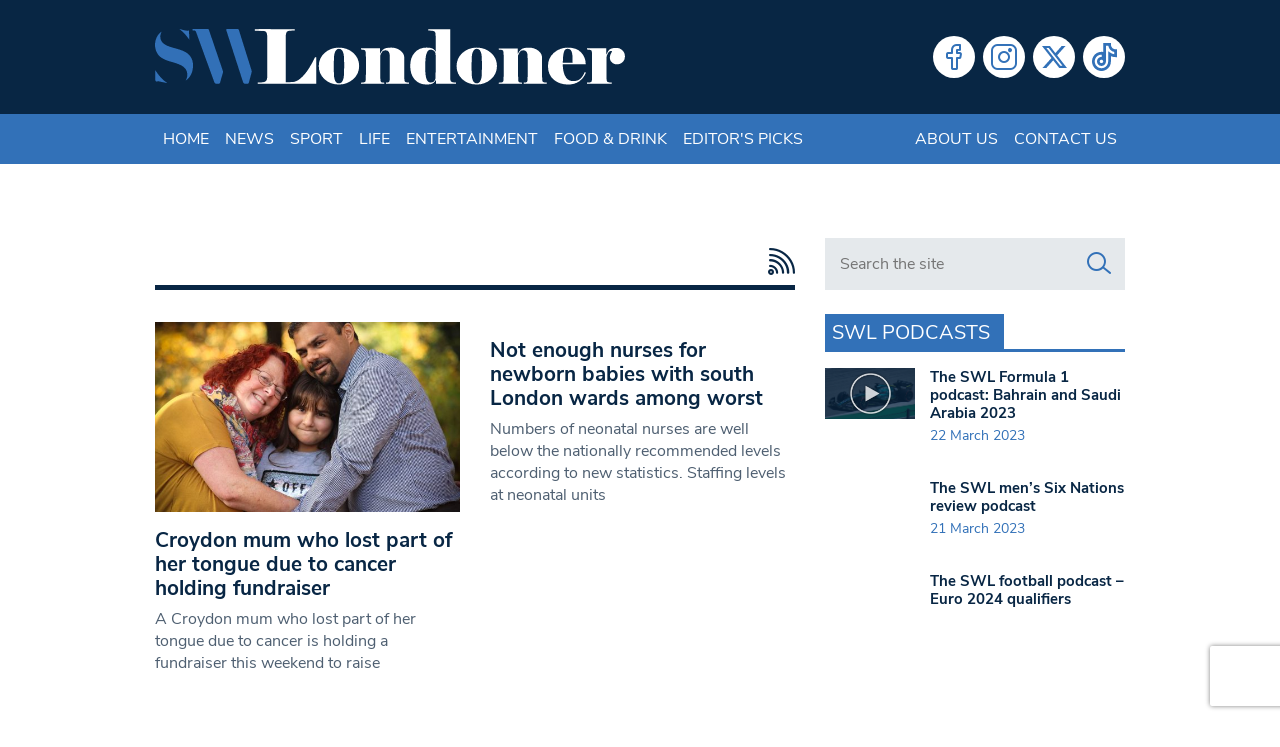

--- FILE ---
content_type: text/html; charset=utf-8
request_url: https://www.google.com/recaptcha/api2/anchor?ar=1&k=6LeZn_8ZAAAAADG7OaImWJVpqMaizIkpow07EZa9&co=aHR0cHM6Ly93d3cuc3dsb25kb25lci5jby51azo0NDM.&hl=en&v=PoyoqOPhxBO7pBk68S4YbpHZ&size=invisible&anchor-ms=20000&execute-ms=30000&cb=hmdkwl9pkvx1
body_size: 48795
content:
<!DOCTYPE HTML><html dir="ltr" lang="en"><head><meta http-equiv="Content-Type" content="text/html; charset=UTF-8">
<meta http-equiv="X-UA-Compatible" content="IE=edge">
<title>reCAPTCHA</title>
<style type="text/css">
/* cyrillic-ext */
@font-face {
  font-family: 'Roboto';
  font-style: normal;
  font-weight: 400;
  font-stretch: 100%;
  src: url(//fonts.gstatic.com/s/roboto/v48/KFO7CnqEu92Fr1ME7kSn66aGLdTylUAMa3GUBHMdazTgWw.woff2) format('woff2');
  unicode-range: U+0460-052F, U+1C80-1C8A, U+20B4, U+2DE0-2DFF, U+A640-A69F, U+FE2E-FE2F;
}
/* cyrillic */
@font-face {
  font-family: 'Roboto';
  font-style: normal;
  font-weight: 400;
  font-stretch: 100%;
  src: url(//fonts.gstatic.com/s/roboto/v48/KFO7CnqEu92Fr1ME7kSn66aGLdTylUAMa3iUBHMdazTgWw.woff2) format('woff2');
  unicode-range: U+0301, U+0400-045F, U+0490-0491, U+04B0-04B1, U+2116;
}
/* greek-ext */
@font-face {
  font-family: 'Roboto';
  font-style: normal;
  font-weight: 400;
  font-stretch: 100%;
  src: url(//fonts.gstatic.com/s/roboto/v48/KFO7CnqEu92Fr1ME7kSn66aGLdTylUAMa3CUBHMdazTgWw.woff2) format('woff2');
  unicode-range: U+1F00-1FFF;
}
/* greek */
@font-face {
  font-family: 'Roboto';
  font-style: normal;
  font-weight: 400;
  font-stretch: 100%;
  src: url(//fonts.gstatic.com/s/roboto/v48/KFO7CnqEu92Fr1ME7kSn66aGLdTylUAMa3-UBHMdazTgWw.woff2) format('woff2');
  unicode-range: U+0370-0377, U+037A-037F, U+0384-038A, U+038C, U+038E-03A1, U+03A3-03FF;
}
/* math */
@font-face {
  font-family: 'Roboto';
  font-style: normal;
  font-weight: 400;
  font-stretch: 100%;
  src: url(//fonts.gstatic.com/s/roboto/v48/KFO7CnqEu92Fr1ME7kSn66aGLdTylUAMawCUBHMdazTgWw.woff2) format('woff2');
  unicode-range: U+0302-0303, U+0305, U+0307-0308, U+0310, U+0312, U+0315, U+031A, U+0326-0327, U+032C, U+032F-0330, U+0332-0333, U+0338, U+033A, U+0346, U+034D, U+0391-03A1, U+03A3-03A9, U+03B1-03C9, U+03D1, U+03D5-03D6, U+03F0-03F1, U+03F4-03F5, U+2016-2017, U+2034-2038, U+203C, U+2040, U+2043, U+2047, U+2050, U+2057, U+205F, U+2070-2071, U+2074-208E, U+2090-209C, U+20D0-20DC, U+20E1, U+20E5-20EF, U+2100-2112, U+2114-2115, U+2117-2121, U+2123-214F, U+2190, U+2192, U+2194-21AE, U+21B0-21E5, U+21F1-21F2, U+21F4-2211, U+2213-2214, U+2216-22FF, U+2308-230B, U+2310, U+2319, U+231C-2321, U+2336-237A, U+237C, U+2395, U+239B-23B7, U+23D0, U+23DC-23E1, U+2474-2475, U+25AF, U+25B3, U+25B7, U+25BD, U+25C1, U+25CA, U+25CC, U+25FB, U+266D-266F, U+27C0-27FF, U+2900-2AFF, U+2B0E-2B11, U+2B30-2B4C, U+2BFE, U+3030, U+FF5B, U+FF5D, U+1D400-1D7FF, U+1EE00-1EEFF;
}
/* symbols */
@font-face {
  font-family: 'Roboto';
  font-style: normal;
  font-weight: 400;
  font-stretch: 100%;
  src: url(//fonts.gstatic.com/s/roboto/v48/KFO7CnqEu92Fr1ME7kSn66aGLdTylUAMaxKUBHMdazTgWw.woff2) format('woff2');
  unicode-range: U+0001-000C, U+000E-001F, U+007F-009F, U+20DD-20E0, U+20E2-20E4, U+2150-218F, U+2190, U+2192, U+2194-2199, U+21AF, U+21E6-21F0, U+21F3, U+2218-2219, U+2299, U+22C4-22C6, U+2300-243F, U+2440-244A, U+2460-24FF, U+25A0-27BF, U+2800-28FF, U+2921-2922, U+2981, U+29BF, U+29EB, U+2B00-2BFF, U+4DC0-4DFF, U+FFF9-FFFB, U+10140-1018E, U+10190-1019C, U+101A0, U+101D0-101FD, U+102E0-102FB, U+10E60-10E7E, U+1D2C0-1D2D3, U+1D2E0-1D37F, U+1F000-1F0FF, U+1F100-1F1AD, U+1F1E6-1F1FF, U+1F30D-1F30F, U+1F315, U+1F31C, U+1F31E, U+1F320-1F32C, U+1F336, U+1F378, U+1F37D, U+1F382, U+1F393-1F39F, U+1F3A7-1F3A8, U+1F3AC-1F3AF, U+1F3C2, U+1F3C4-1F3C6, U+1F3CA-1F3CE, U+1F3D4-1F3E0, U+1F3ED, U+1F3F1-1F3F3, U+1F3F5-1F3F7, U+1F408, U+1F415, U+1F41F, U+1F426, U+1F43F, U+1F441-1F442, U+1F444, U+1F446-1F449, U+1F44C-1F44E, U+1F453, U+1F46A, U+1F47D, U+1F4A3, U+1F4B0, U+1F4B3, U+1F4B9, U+1F4BB, U+1F4BF, U+1F4C8-1F4CB, U+1F4D6, U+1F4DA, U+1F4DF, U+1F4E3-1F4E6, U+1F4EA-1F4ED, U+1F4F7, U+1F4F9-1F4FB, U+1F4FD-1F4FE, U+1F503, U+1F507-1F50B, U+1F50D, U+1F512-1F513, U+1F53E-1F54A, U+1F54F-1F5FA, U+1F610, U+1F650-1F67F, U+1F687, U+1F68D, U+1F691, U+1F694, U+1F698, U+1F6AD, U+1F6B2, U+1F6B9-1F6BA, U+1F6BC, U+1F6C6-1F6CF, U+1F6D3-1F6D7, U+1F6E0-1F6EA, U+1F6F0-1F6F3, U+1F6F7-1F6FC, U+1F700-1F7FF, U+1F800-1F80B, U+1F810-1F847, U+1F850-1F859, U+1F860-1F887, U+1F890-1F8AD, U+1F8B0-1F8BB, U+1F8C0-1F8C1, U+1F900-1F90B, U+1F93B, U+1F946, U+1F984, U+1F996, U+1F9E9, U+1FA00-1FA6F, U+1FA70-1FA7C, U+1FA80-1FA89, U+1FA8F-1FAC6, U+1FACE-1FADC, U+1FADF-1FAE9, U+1FAF0-1FAF8, U+1FB00-1FBFF;
}
/* vietnamese */
@font-face {
  font-family: 'Roboto';
  font-style: normal;
  font-weight: 400;
  font-stretch: 100%;
  src: url(//fonts.gstatic.com/s/roboto/v48/KFO7CnqEu92Fr1ME7kSn66aGLdTylUAMa3OUBHMdazTgWw.woff2) format('woff2');
  unicode-range: U+0102-0103, U+0110-0111, U+0128-0129, U+0168-0169, U+01A0-01A1, U+01AF-01B0, U+0300-0301, U+0303-0304, U+0308-0309, U+0323, U+0329, U+1EA0-1EF9, U+20AB;
}
/* latin-ext */
@font-face {
  font-family: 'Roboto';
  font-style: normal;
  font-weight: 400;
  font-stretch: 100%;
  src: url(//fonts.gstatic.com/s/roboto/v48/KFO7CnqEu92Fr1ME7kSn66aGLdTylUAMa3KUBHMdazTgWw.woff2) format('woff2');
  unicode-range: U+0100-02BA, U+02BD-02C5, U+02C7-02CC, U+02CE-02D7, U+02DD-02FF, U+0304, U+0308, U+0329, U+1D00-1DBF, U+1E00-1E9F, U+1EF2-1EFF, U+2020, U+20A0-20AB, U+20AD-20C0, U+2113, U+2C60-2C7F, U+A720-A7FF;
}
/* latin */
@font-face {
  font-family: 'Roboto';
  font-style: normal;
  font-weight: 400;
  font-stretch: 100%;
  src: url(//fonts.gstatic.com/s/roboto/v48/KFO7CnqEu92Fr1ME7kSn66aGLdTylUAMa3yUBHMdazQ.woff2) format('woff2');
  unicode-range: U+0000-00FF, U+0131, U+0152-0153, U+02BB-02BC, U+02C6, U+02DA, U+02DC, U+0304, U+0308, U+0329, U+2000-206F, U+20AC, U+2122, U+2191, U+2193, U+2212, U+2215, U+FEFF, U+FFFD;
}
/* cyrillic-ext */
@font-face {
  font-family: 'Roboto';
  font-style: normal;
  font-weight: 500;
  font-stretch: 100%;
  src: url(//fonts.gstatic.com/s/roboto/v48/KFO7CnqEu92Fr1ME7kSn66aGLdTylUAMa3GUBHMdazTgWw.woff2) format('woff2');
  unicode-range: U+0460-052F, U+1C80-1C8A, U+20B4, U+2DE0-2DFF, U+A640-A69F, U+FE2E-FE2F;
}
/* cyrillic */
@font-face {
  font-family: 'Roboto';
  font-style: normal;
  font-weight: 500;
  font-stretch: 100%;
  src: url(//fonts.gstatic.com/s/roboto/v48/KFO7CnqEu92Fr1ME7kSn66aGLdTylUAMa3iUBHMdazTgWw.woff2) format('woff2');
  unicode-range: U+0301, U+0400-045F, U+0490-0491, U+04B0-04B1, U+2116;
}
/* greek-ext */
@font-face {
  font-family: 'Roboto';
  font-style: normal;
  font-weight: 500;
  font-stretch: 100%;
  src: url(//fonts.gstatic.com/s/roboto/v48/KFO7CnqEu92Fr1ME7kSn66aGLdTylUAMa3CUBHMdazTgWw.woff2) format('woff2');
  unicode-range: U+1F00-1FFF;
}
/* greek */
@font-face {
  font-family: 'Roboto';
  font-style: normal;
  font-weight: 500;
  font-stretch: 100%;
  src: url(//fonts.gstatic.com/s/roboto/v48/KFO7CnqEu92Fr1ME7kSn66aGLdTylUAMa3-UBHMdazTgWw.woff2) format('woff2');
  unicode-range: U+0370-0377, U+037A-037F, U+0384-038A, U+038C, U+038E-03A1, U+03A3-03FF;
}
/* math */
@font-face {
  font-family: 'Roboto';
  font-style: normal;
  font-weight: 500;
  font-stretch: 100%;
  src: url(//fonts.gstatic.com/s/roboto/v48/KFO7CnqEu92Fr1ME7kSn66aGLdTylUAMawCUBHMdazTgWw.woff2) format('woff2');
  unicode-range: U+0302-0303, U+0305, U+0307-0308, U+0310, U+0312, U+0315, U+031A, U+0326-0327, U+032C, U+032F-0330, U+0332-0333, U+0338, U+033A, U+0346, U+034D, U+0391-03A1, U+03A3-03A9, U+03B1-03C9, U+03D1, U+03D5-03D6, U+03F0-03F1, U+03F4-03F5, U+2016-2017, U+2034-2038, U+203C, U+2040, U+2043, U+2047, U+2050, U+2057, U+205F, U+2070-2071, U+2074-208E, U+2090-209C, U+20D0-20DC, U+20E1, U+20E5-20EF, U+2100-2112, U+2114-2115, U+2117-2121, U+2123-214F, U+2190, U+2192, U+2194-21AE, U+21B0-21E5, U+21F1-21F2, U+21F4-2211, U+2213-2214, U+2216-22FF, U+2308-230B, U+2310, U+2319, U+231C-2321, U+2336-237A, U+237C, U+2395, U+239B-23B7, U+23D0, U+23DC-23E1, U+2474-2475, U+25AF, U+25B3, U+25B7, U+25BD, U+25C1, U+25CA, U+25CC, U+25FB, U+266D-266F, U+27C0-27FF, U+2900-2AFF, U+2B0E-2B11, U+2B30-2B4C, U+2BFE, U+3030, U+FF5B, U+FF5D, U+1D400-1D7FF, U+1EE00-1EEFF;
}
/* symbols */
@font-face {
  font-family: 'Roboto';
  font-style: normal;
  font-weight: 500;
  font-stretch: 100%;
  src: url(//fonts.gstatic.com/s/roboto/v48/KFO7CnqEu92Fr1ME7kSn66aGLdTylUAMaxKUBHMdazTgWw.woff2) format('woff2');
  unicode-range: U+0001-000C, U+000E-001F, U+007F-009F, U+20DD-20E0, U+20E2-20E4, U+2150-218F, U+2190, U+2192, U+2194-2199, U+21AF, U+21E6-21F0, U+21F3, U+2218-2219, U+2299, U+22C4-22C6, U+2300-243F, U+2440-244A, U+2460-24FF, U+25A0-27BF, U+2800-28FF, U+2921-2922, U+2981, U+29BF, U+29EB, U+2B00-2BFF, U+4DC0-4DFF, U+FFF9-FFFB, U+10140-1018E, U+10190-1019C, U+101A0, U+101D0-101FD, U+102E0-102FB, U+10E60-10E7E, U+1D2C0-1D2D3, U+1D2E0-1D37F, U+1F000-1F0FF, U+1F100-1F1AD, U+1F1E6-1F1FF, U+1F30D-1F30F, U+1F315, U+1F31C, U+1F31E, U+1F320-1F32C, U+1F336, U+1F378, U+1F37D, U+1F382, U+1F393-1F39F, U+1F3A7-1F3A8, U+1F3AC-1F3AF, U+1F3C2, U+1F3C4-1F3C6, U+1F3CA-1F3CE, U+1F3D4-1F3E0, U+1F3ED, U+1F3F1-1F3F3, U+1F3F5-1F3F7, U+1F408, U+1F415, U+1F41F, U+1F426, U+1F43F, U+1F441-1F442, U+1F444, U+1F446-1F449, U+1F44C-1F44E, U+1F453, U+1F46A, U+1F47D, U+1F4A3, U+1F4B0, U+1F4B3, U+1F4B9, U+1F4BB, U+1F4BF, U+1F4C8-1F4CB, U+1F4D6, U+1F4DA, U+1F4DF, U+1F4E3-1F4E6, U+1F4EA-1F4ED, U+1F4F7, U+1F4F9-1F4FB, U+1F4FD-1F4FE, U+1F503, U+1F507-1F50B, U+1F50D, U+1F512-1F513, U+1F53E-1F54A, U+1F54F-1F5FA, U+1F610, U+1F650-1F67F, U+1F687, U+1F68D, U+1F691, U+1F694, U+1F698, U+1F6AD, U+1F6B2, U+1F6B9-1F6BA, U+1F6BC, U+1F6C6-1F6CF, U+1F6D3-1F6D7, U+1F6E0-1F6EA, U+1F6F0-1F6F3, U+1F6F7-1F6FC, U+1F700-1F7FF, U+1F800-1F80B, U+1F810-1F847, U+1F850-1F859, U+1F860-1F887, U+1F890-1F8AD, U+1F8B0-1F8BB, U+1F8C0-1F8C1, U+1F900-1F90B, U+1F93B, U+1F946, U+1F984, U+1F996, U+1F9E9, U+1FA00-1FA6F, U+1FA70-1FA7C, U+1FA80-1FA89, U+1FA8F-1FAC6, U+1FACE-1FADC, U+1FADF-1FAE9, U+1FAF0-1FAF8, U+1FB00-1FBFF;
}
/* vietnamese */
@font-face {
  font-family: 'Roboto';
  font-style: normal;
  font-weight: 500;
  font-stretch: 100%;
  src: url(//fonts.gstatic.com/s/roboto/v48/KFO7CnqEu92Fr1ME7kSn66aGLdTylUAMa3OUBHMdazTgWw.woff2) format('woff2');
  unicode-range: U+0102-0103, U+0110-0111, U+0128-0129, U+0168-0169, U+01A0-01A1, U+01AF-01B0, U+0300-0301, U+0303-0304, U+0308-0309, U+0323, U+0329, U+1EA0-1EF9, U+20AB;
}
/* latin-ext */
@font-face {
  font-family: 'Roboto';
  font-style: normal;
  font-weight: 500;
  font-stretch: 100%;
  src: url(//fonts.gstatic.com/s/roboto/v48/KFO7CnqEu92Fr1ME7kSn66aGLdTylUAMa3KUBHMdazTgWw.woff2) format('woff2');
  unicode-range: U+0100-02BA, U+02BD-02C5, U+02C7-02CC, U+02CE-02D7, U+02DD-02FF, U+0304, U+0308, U+0329, U+1D00-1DBF, U+1E00-1E9F, U+1EF2-1EFF, U+2020, U+20A0-20AB, U+20AD-20C0, U+2113, U+2C60-2C7F, U+A720-A7FF;
}
/* latin */
@font-face {
  font-family: 'Roboto';
  font-style: normal;
  font-weight: 500;
  font-stretch: 100%;
  src: url(//fonts.gstatic.com/s/roboto/v48/KFO7CnqEu92Fr1ME7kSn66aGLdTylUAMa3yUBHMdazQ.woff2) format('woff2');
  unicode-range: U+0000-00FF, U+0131, U+0152-0153, U+02BB-02BC, U+02C6, U+02DA, U+02DC, U+0304, U+0308, U+0329, U+2000-206F, U+20AC, U+2122, U+2191, U+2193, U+2212, U+2215, U+FEFF, U+FFFD;
}
/* cyrillic-ext */
@font-face {
  font-family: 'Roboto';
  font-style: normal;
  font-weight: 900;
  font-stretch: 100%;
  src: url(//fonts.gstatic.com/s/roboto/v48/KFO7CnqEu92Fr1ME7kSn66aGLdTylUAMa3GUBHMdazTgWw.woff2) format('woff2');
  unicode-range: U+0460-052F, U+1C80-1C8A, U+20B4, U+2DE0-2DFF, U+A640-A69F, U+FE2E-FE2F;
}
/* cyrillic */
@font-face {
  font-family: 'Roboto';
  font-style: normal;
  font-weight: 900;
  font-stretch: 100%;
  src: url(//fonts.gstatic.com/s/roboto/v48/KFO7CnqEu92Fr1ME7kSn66aGLdTylUAMa3iUBHMdazTgWw.woff2) format('woff2');
  unicode-range: U+0301, U+0400-045F, U+0490-0491, U+04B0-04B1, U+2116;
}
/* greek-ext */
@font-face {
  font-family: 'Roboto';
  font-style: normal;
  font-weight: 900;
  font-stretch: 100%;
  src: url(//fonts.gstatic.com/s/roboto/v48/KFO7CnqEu92Fr1ME7kSn66aGLdTylUAMa3CUBHMdazTgWw.woff2) format('woff2');
  unicode-range: U+1F00-1FFF;
}
/* greek */
@font-face {
  font-family: 'Roboto';
  font-style: normal;
  font-weight: 900;
  font-stretch: 100%;
  src: url(//fonts.gstatic.com/s/roboto/v48/KFO7CnqEu92Fr1ME7kSn66aGLdTylUAMa3-UBHMdazTgWw.woff2) format('woff2');
  unicode-range: U+0370-0377, U+037A-037F, U+0384-038A, U+038C, U+038E-03A1, U+03A3-03FF;
}
/* math */
@font-face {
  font-family: 'Roboto';
  font-style: normal;
  font-weight: 900;
  font-stretch: 100%;
  src: url(//fonts.gstatic.com/s/roboto/v48/KFO7CnqEu92Fr1ME7kSn66aGLdTylUAMawCUBHMdazTgWw.woff2) format('woff2');
  unicode-range: U+0302-0303, U+0305, U+0307-0308, U+0310, U+0312, U+0315, U+031A, U+0326-0327, U+032C, U+032F-0330, U+0332-0333, U+0338, U+033A, U+0346, U+034D, U+0391-03A1, U+03A3-03A9, U+03B1-03C9, U+03D1, U+03D5-03D6, U+03F0-03F1, U+03F4-03F5, U+2016-2017, U+2034-2038, U+203C, U+2040, U+2043, U+2047, U+2050, U+2057, U+205F, U+2070-2071, U+2074-208E, U+2090-209C, U+20D0-20DC, U+20E1, U+20E5-20EF, U+2100-2112, U+2114-2115, U+2117-2121, U+2123-214F, U+2190, U+2192, U+2194-21AE, U+21B0-21E5, U+21F1-21F2, U+21F4-2211, U+2213-2214, U+2216-22FF, U+2308-230B, U+2310, U+2319, U+231C-2321, U+2336-237A, U+237C, U+2395, U+239B-23B7, U+23D0, U+23DC-23E1, U+2474-2475, U+25AF, U+25B3, U+25B7, U+25BD, U+25C1, U+25CA, U+25CC, U+25FB, U+266D-266F, U+27C0-27FF, U+2900-2AFF, U+2B0E-2B11, U+2B30-2B4C, U+2BFE, U+3030, U+FF5B, U+FF5D, U+1D400-1D7FF, U+1EE00-1EEFF;
}
/* symbols */
@font-face {
  font-family: 'Roboto';
  font-style: normal;
  font-weight: 900;
  font-stretch: 100%;
  src: url(//fonts.gstatic.com/s/roboto/v48/KFO7CnqEu92Fr1ME7kSn66aGLdTylUAMaxKUBHMdazTgWw.woff2) format('woff2');
  unicode-range: U+0001-000C, U+000E-001F, U+007F-009F, U+20DD-20E0, U+20E2-20E4, U+2150-218F, U+2190, U+2192, U+2194-2199, U+21AF, U+21E6-21F0, U+21F3, U+2218-2219, U+2299, U+22C4-22C6, U+2300-243F, U+2440-244A, U+2460-24FF, U+25A0-27BF, U+2800-28FF, U+2921-2922, U+2981, U+29BF, U+29EB, U+2B00-2BFF, U+4DC0-4DFF, U+FFF9-FFFB, U+10140-1018E, U+10190-1019C, U+101A0, U+101D0-101FD, U+102E0-102FB, U+10E60-10E7E, U+1D2C0-1D2D3, U+1D2E0-1D37F, U+1F000-1F0FF, U+1F100-1F1AD, U+1F1E6-1F1FF, U+1F30D-1F30F, U+1F315, U+1F31C, U+1F31E, U+1F320-1F32C, U+1F336, U+1F378, U+1F37D, U+1F382, U+1F393-1F39F, U+1F3A7-1F3A8, U+1F3AC-1F3AF, U+1F3C2, U+1F3C4-1F3C6, U+1F3CA-1F3CE, U+1F3D4-1F3E0, U+1F3ED, U+1F3F1-1F3F3, U+1F3F5-1F3F7, U+1F408, U+1F415, U+1F41F, U+1F426, U+1F43F, U+1F441-1F442, U+1F444, U+1F446-1F449, U+1F44C-1F44E, U+1F453, U+1F46A, U+1F47D, U+1F4A3, U+1F4B0, U+1F4B3, U+1F4B9, U+1F4BB, U+1F4BF, U+1F4C8-1F4CB, U+1F4D6, U+1F4DA, U+1F4DF, U+1F4E3-1F4E6, U+1F4EA-1F4ED, U+1F4F7, U+1F4F9-1F4FB, U+1F4FD-1F4FE, U+1F503, U+1F507-1F50B, U+1F50D, U+1F512-1F513, U+1F53E-1F54A, U+1F54F-1F5FA, U+1F610, U+1F650-1F67F, U+1F687, U+1F68D, U+1F691, U+1F694, U+1F698, U+1F6AD, U+1F6B2, U+1F6B9-1F6BA, U+1F6BC, U+1F6C6-1F6CF, U+1F6D3-1F6D7, U+1F6E0-1F6EA, U+1F6F0-1F6F3, U+1F6F7-1F6FC, U+1F700-1F7FF, U+1F800-1F80B, U+1F810-1F847, U+1F850-1F859, U+1F860-1F887, U+1F890-1F8AD, U+1F8B0-1F8BB, U+1F8C0-1F8C1, U+1F900-1F90B, U+1F93B, U+1F946, U+1F984, U+1F996, U+1F9E9, U+1FA00-1FA6F, U+1FA70-1FA7C, U+1FA80-1FA89, U+1FA8F-1FAC6, U+1FACE-1FADC, U+1FADF-1FAE9, U+1FAF0-1FAF8, U+1FB00-1FBFF;
}
/* vietnamese */
@font-face {
  font-family: 'Roboto';
  font-style: normal;
  font-weight: 900;
  font-stretch: 100%;
  src: url(//fonts.gstatic.com/s/roboto/v48/KFO7CnqEu92Fr1ME7kSn66aGLdTylUAMa3OUBHMdazTgWw.woff2) format('woff2');
  unicode-range: U+0102-0103, U+0110-0111, U+0128-0129, U+0168-0169, U+01A0-01A1, U+01AF-01B0, U+0300-0301, U+0303-0304, U+0308-0309, U+0323, U+0329, U+1EA0-1EF9, U+20AB;
}
/* latin-ext */
@font-face {
  font-family: 'Roboto';
  font-style: normal;
  font-weight: 900;
  font-stretch: 100%;
  src: url(//fonts.gstatic.com/s/roboto/v48/KFO7CnqEu92Fr1ME7kSn66aGLdTylUAMa3KUBHMdazTgWw.woff2) format('woff2');
  unicode-range: U+0100-02BA, U+02BD-02C5, U+02C7-02CC, U+02CE-02D7, U+02DD-02FF, U+0304, U+0308, U+0329, U+1D00-1DBF, U+1E00-1E9F, U+1EF2-1EFF, U+2020, U+20A0-20AB, U+20AD-20C0, U+2113, U+2C60-2C7F, U+A720-A7FF;
}
/* latin */
@font-face {
  font-family: 'Roboto';
  font-style: normal;
  font-weight: 900;
  font-stretch: 100%;
  src: url(//fonts.gstatic.com/s/roboto/v48/KFO7CnqEu92Fr1ME7kSn66aGLdTylUAMa3yUBHMdazQ.woff2) format('woff2');
  unicode-range: U+0000-00FF, U+0131, U+0152-0153, U+02BB-02BC, U+02C6, U+02DA, U+02DC, U+0304, U+0308, U+0329, U+2000-206F, U+20AC, U+2122, U+2191, U+2193, U+2212, U+2215, U+FEFF, U+FFFD;
}

</style>
<link rel="stylesheet" type="text/css" href="https://www.gstatic.com/recaptcha/releases/PoyoqOPhxBO7pBk68S4YbpHZ/styles__ltr.css">
<script nonce="URW5mbM66Zf4TNy-zufZhQ" type="text/javascript">window['__recaptcha_api'] = 'https://www.google.com/recaptcha/api2/';</script>
<script type="text/javascript" src="https://www.gstatic.com/recaptcha/releases/PoyoqOPhxBO7pBk68S4YbpHZ/recaptcha__en.js" nonce="URW5mbM66Zf4TNy-zufZhQ">
      
    </script></head>
<body><div id="rc-anchor-alert" class="rc-anchor-alert"></div>
<input type="hidden" id="recaptcha-token" value="[base64]">
<script type="text/javascript" nonce="URW5mbM66Zf4TNy-zufZhQ">
      recaptcha.anchor.Main.init("[\x22ainput\x22,[\x22bgdata\x22,\x22\x22,\[base64]/[base64]/[base64]/KE4oMTI0LHYsdi5HKSxMWihsLHYpKTpOKDEyNCx2LGwpLFYpLHYpLFQpKSxGKDE3MSx2KX0scjc9ZnVuY3Rpb24obCl7cmV0dXJuIGx9LEM9ZnVuY3Rpb24obCxWLHYpe04odixsLFYpLFZbYWtdPTI3OTZ9LG49ZnVuY3Rpb24obCxWKXtWLlg9KChWLlg/[base64]/[base64]/[base64]/[base64]/[base64]/[base64]/[base64]/[base64]/[base64]/[base64]/[base64]\\u003d\x22,\[base64]\\u003d\x22,\x22HibDgkjDlnLDqkxEwq1Hw7k4d8KUw6wvwqpBIhNiw7XCphLDgkU/w65NZDnCvsKRciI/[base64]/DgX3CkcK3eEgVGAbDlsKHF8OIwqDDvcKSZDHCnQXDsWdGw7LChsO+w5wXwrPCm37Dq3LDph9ZR18cE8KedcOlVsOnw5skwrEJGxrDrGcVw5dvB2PDoMO9wpR/RsK3woc/c1tGwqB/w4Y6csOsfRjDoFUsfMO0FBAZUsKwwqgcw6fDgsOCWw7DixzDkRjClcO5MyPCvsOuw6vDgH/CnsOjwqbDiwtYw7vChsOmMSNiwqI8w50rHR/DtGZLMcOnwqh8wp/DjhV1woN7U8ORQMKVwoLCkcKRwofCg2sswotrwrvCgMO/wrbDrW7DvsO2CMKlwoDCoTJCBmciHivCicK1wolLw5BEwqEYMsKdLMKOwojDuAXCshYRw7xkL3/DqcKuwqtceEhdPcKFwrI8Z8OXd2V9w7AjwqlhCwHCrsORw4/CiMOeKQxkw67DkcKOwrbDoRLDnFbDoW/CscOyw6REw6wyw7/DoRjCoBgdwr8jUjDDmMK/BwDDsMKbCAPCv8O0asKAWSHDoMKww7HCvlcnI8OFw5jCvw8Nw4lFwqjDgzUlw4o4Yj14UcONwo1Tw6UAw6k7MVlPw68JwqBcRFkyM8Okw4/Din5Ow71qSRg2VmvDrMKOw5dKa8O5A8OrIcOkNcKiwqHCsTQzw5nClMKvKsKTw4tnFMOzYRpMAEZIwrpkwrZwJMOrEEjDqwwxAMO7wr/DqMKNw7wvPwTDh8O/dmZTJ8KWwoDCrsKnw4/DqsOYwoXDncO1w6XClWNXccK5wqYlZSw2w5jDkA7DqMOJw4nDssOqSMOUwqzCg8KHwp/[base64]/[base64]/[base64]/DsOmwqF2wrjClF3CnMOfFkdyTsOnNMK/[base64]/[base64]/[base64]/CgcOhw6VKw6nDuQLDknQTHS0OIjvCp8K7woohB8OfwoQKwrZSw5JYLMKlwr/DgcOLVAEoOsKVwpICw6HCsyYfKcORFTzCh8KmLsOxTMOiw5sSw5VIe8KGJcK1DMKWw4nDhMK0wpTCsMOMJx/CtMOCwqMjw7zDt192wpFSwp/[base64]/w742FcKIOMOSacOMwqFow7tcesOPw4API1Vvw41XF8KywqdJw7kzwrrCqEdINcOLwpwIw7oRw6bCicOkwozCg8OHSMKYXjk3w6N8P8KpwonChTHCpsKRwrDCp8KRDiDDmjzCmsK0AMOrAU8/[base64]/[base64]/w7ooBMOhbDrCuhI3w6Ikw7UXNcKEBHtjIlLDr8KMdzsIBlt6w7czwo3CmTnDmE5iwrUiHcOwX8KuwrtoTsO6NlQEwpnCusKhcMK/woPDu218N8KYw6zCmMOaQyzDtMOaXcOEw7rDuMKtJcO8csO4wofDi3NRw6QmwpvDmGdJaMKXZyhKw4LDqSbCncO5IsOOZsOaw5DCusOJQMO0wr3DnsODw5JWPHdWwrDCqsOkwrd5XsOQKsK/wodGUsKNwpNsw73CkcOWdcOzw57DjsKxH2XDiwDDuMKrw63CvcK3YEp/MMOmecOmwqgswrc1E18YUSkiwozCtwjCiMKreFLDgVXClBA6YEPDkhY3PcK/WcOdAkPCt0bDhMK/[base64]/DnsOcwo/ClEI2WsONJ8OLw5bDlMOZAMO2w5YHfcOWwokww55NwqvCmcO6OcOgwrnCnMKUJMOfw7nDv8Oaw6HDrnXDqyFJw4lqDsOcwrnCoMKsO8K2w7HDpsO/Lx8+w6XDkMOjIsKBRcKiwqEjScOfGsKww4tqdcKWC294w4XCusONMWxpScKuw5HCpEhRUTnCl8OVHsOVc3ARU1XDjMKqHhhBZUgiCsK8fmzDgsO5D8K3GcO1woXCrsKaWz3Csk5Cw63DpMO4wrXCq8O4Gg/[base64]/w6DDoznDgMOBw7jCiTN2wp7DrxnCu8KTX8KFw7HCoT5hw6NDEsOVw4tPI2bCp1RlW8OIwpHCqMOJw5HCql8lwo0VHgbDhiTCn2zDvcOsbAIww7rDmcOxw6DDusKrwqzCgcO0GTbCicKlw6TDn1slwrvCr3/DscOgVcOJwr3CqMKuaWzDul/CmsOhCMKywpjCtkZOw7zCpsKmw5VGBMKvMW3CtMKmSWBtwoTCtkRcS8OowqlDRsKewqlVwpk7w6MwwpwhfMKOw4/[base64]/ClHU2woliIMKFw4vCp8K9BzxXwpHDsAPCni4nwpctw7rDrEQ1YAM8wrPCn8KxGcKvDSbChUfDkMKowr7Dm2BaacOka3LDqQ/Cv8OwwoBObDHClcK7TgEgLxrDnsOmwqBhw5fDlMOFw5TCrMK1wo3CoTXClgNiXFtXw4HDvcOdLjLDhcOiwqZjwp3DpsOowo/[base64]/CpcKjw6bDkyfDrg9/X8K2PX3DvjrCrsKJw5AERsObSBMTGsK9w4/CuXHDicOYLsKHwrXDr8KGw5gXZmvDs3HDo2RCw4IEwpPCk8Kow5nClsOtw53DgAAtRMKedxcIUHjDj0IKwqPDh37CqFXCpcO+wqVsw5sALcKYY8Odf8Kiw7ZUYxPDkMKKw5BVXsOlVh/CqMKtwqvDvsOtcgPCsz0mSMKLw6DCvX/[base64]/DqcOswokRPMOsK8KlCwdWa2dARMOmw5NuwpshwpxXw7hsw7Y4w552w7jDlMOHXClmwqwxUALDs8OEEsKIw6zDrMKlZMOBSAXDvBvDkcKhbQ/Dg8KywpfDrMKwZ8OHdsKqYcKyakfDqcOHdUwQwqV8bsO5w6IJw5nDlMKTaEtdwogTHcK+O8KwTBrDi3fCv8KpC8OmDcOCfsKZEXkXw491wpx+w7sCIcO2w47CqwfDusOPw4TCt8KWw63CksOGw43ClsOjwrXDrAttdlN4dsK8wrIlZXrCoS/DvGjCu8K/[base64]/DrcKmGjAzw6TDqVXDgsO/[base64]/Dq8OgwpbDoAJcHXUkw6LDimzCgUBlLlVdZsK7wqAfMMOMw4fDmwkqG8OKwpPCj8K/b8OfK8OiwqpiVcOALRcYSMOBwr/[base64]/DgMOgDcOMamrCvDFRYsKdwrpRw4RFw7vCoMOnwp/CrcKcI8O+PRHDl8KAw4rClQZtw6hrdsKWwqUMRsO+GWjDmGzCtgMBBsKbdnvDp8K+wr/CmATDpjjCj8K/RXNlwqLChQTCq3nCsyJUDMKSYMOeN1vDn8KkwpPDvsKuZy/Ct1MYPcOGFMONw5Bcw7HCrMOcNcKlw5zCkjbDoV/CrWgpdsKTTwsGw5XCmA5mT8O4wqXCtVzCrikCwr4sw7w2CEnCjX/DpEHCvVfDlljDhBLCq8Otwq8Qw6ZFwofCum1bw790woXCrlnCi8K8w5XDlcOvQMKvwqsnTC5IwpjCusO0w741w5rClcK7PzrCvSvCtk3Dm8O9MsKewpVyw7p5w6Qvw4wEw4FLw7PDusKtasODwp3DhMKJcMK3TsKFCMKYEMOgw6nDmC8Mw54Dw4Arwq/DvCfDuWnCm1fDgFPCgV3CnBZbY0QUwpTCuDLDr8KuCzgSBSvDlMKLHgjDgD3ChjDCuMKaw4rDs8OOIWvDlTMZwq07wqZ+wq1kw79aTcKJFXp2G2HCgcKkw7F/w7kmEcKNwoQbw7bCqFfCo8Kqa8Kvw6vCh8KSPcK6wonCoMO4XcOYZMKqw6fDm8KFwr94w5gIwqfDhXc2wrDCpxXDpMKjw60Lw63CuMOoe0nCjsOXGwzDgX/[base64]/Cm8K1X8OQD8KpwoIzw6rDoWHDn8KIHhrDgQzCksOSw7NCPRrDuRAewrhXwrYoEnrCscONwrZucX7CvMKvZhDDsHoYwrDCrDTCik7DhBd/w7zCoxvDuANuD2RPw5PCtD7ClMK9cQNkQsONDQnDo8OxwrbCtBDCusO1RjZtwrFDwolYDjHCghfCjsKXw6o5wrXCjC/DpS5BwpHDpQZNOG4fwoQPwp7Cs8OYw61xwoRbW8KDKV0IBFRYe3fCr8Oww4MQwpAYw43DqMOpEMKqaMKNREvCuXXDpMODSh8HP0l8w5oNME7DlMKCXcKSwrHDhVXClcKjwr/[base64]/[base64]/[base64]/CiSYbw4HCm0JHSGp/UUXDjDMDN8OkdHXCpsO/Y8O8wqV8H8KRwrPClcOCw4jDhxbCplx/OSA2FnMrw4DDnGZnElPDpip8woTDj8Onw45aTsOSwqnDsUkJLsOiHxXCuCLCmGYdwoHCgsKGFTxJw5vDo2PCsMKXF8KWw5sxwpUuw4slf8ObB8KEw7rCqcKWDiZPwovDisKVw5oCc8Ojw6TClQXChcOYw70Zw73DpsKQwqvCnsKhw4/DrsKIw4hOwo/DgMOca0AafMKiwp/[base64]/CiQfDjggQw4nCmxhQSkpIwrpvHMOvRMOnw6jCm2jCgGTCs8KbDMK9FlgKThktw7LDrcKDw6TCqEBOTTfDlhoEKcOEd0FEfB7DqUXDhzg8wok+wpEkW8KzwqU3w4ACwqtFLMOEUTIFGAnDoE3CrDQTaCE8Vg/DpcKtwokyw4/DjMKRw6hzwqvCrcK6Mx5Iwp/CuhfCs19SbMObXsKnwpjCiMKgw7XCtsK5cVjDh8O3aVHCuyYYYjUzwq13wqICw4XCvcK/wqXCg8KHwqgBYDDCrk9Wwr/DtcKOexk1w6VLw5oAw5rCiMKWwrfDlsO0PWl5wrI2w7hxODfDusKpw6w2w7s6wrV9Ni/DqsKLcyEqNGzCrcK7I8OOwpbDosOjasKAw6AvF8KwwoItw6DCn8K2XD5Ywq8DwoJgwpUiwrjDocKWU8Olwohwa1PCsSkrwpMlNzkswosBw4PDsMOfwoTDh8K+w4gpwpIAN0PDjcORwpLDqk/Dh8OldMOWw7bDhsKYWcKRH8OpUSjDncKUSHHDusKePMOfZWXCj8Knb8OOw5EIR8OHw4/[base64]/Cv8KBe2dbbTMUGCHDm8OWEMO+w7MIO8KCw4Z9OXLCiiDCr0DDm33Ct8OnYRrCocO3H8KHw7A9aMKvJgvDp8KhHhoTCsKPAChgw6ppBsKeZBjDscO0wqTCkDxoWMOOWhU8woMjw7DCisKHUMKnXsKJw59Uwo/DiMKqw6TDv18iAcOtwqJbwrzDqwEaw6jDvQfCnsKzwqgBwpfDvynDvyBvw55EEMKDw7TCgm/CisO5wr/Dp8OFw50rJ8O4wpcXF8KzfsKDaMK0w77DhTAgwrJdPV5wKWU3UG/DsMK+LyXDv8O0YMK0wqbCsQPDiMKbVhYPK8ONbR8zZsOoMw3DlC0bGcKmw4/Ck8KfLVfDjEfDvsOcwpzCqcK2ZMOow6LDvw/[base64]/DonUDwpvDnhU9bsOGQcK5fcKTwrBIw6fDpcOoMXvDqkbDuBjCqm/DimjDoWDCvinCssKSPcKRNMK0OsKdRn7Cr31hwp7CoG1sEkMACg7DsXDCswTCrsKQU2Ftwr1qwrdcw5/Cv8OEWUcaw5TCnMKhw7jDqMK3wqvDncOVVHLCug87JsKWwq3DrGsXwpJTai/Cinxtw57Cv8KIaxvCi8KmesKaw7jDlg5SHcOKwqTCqRZvG8Ozw4Avw6ROw4/DnSrDjx8PDMO5w4svw7Mew4JpYcOhcWzDgcKTw7RMWMK2SsKVdBjDn8OHchc4wrpiw4zCsMKRBSTCrcKTHsOOesKrS8OPeMKHbcOPwr/CnyZZwrVYJMOuDMK7wrxHw6lDIcOmRMO8JsKsLsKww4kfD1PDrGPDjcOrwoXDqsOLZcO6w6LDhcKIwqNxJcKHccOEw6Uew6d3w5QGw7NnwrzDrMOww5fDkEVldMKcJMK4w6FpwoLCusOjw7MVQStQw6PDvmZOAh/[base64]/[base64]/CjcOTw7M9wo1qw6xGYTrDk8O0wp7DtsO5w5TCvn3DsMOHw4NSNQQfwrQew602ZwLCisOYw5kMw4d8LlLDhcKBfcKxTmElwqJzHVfCksKlwrnDucOdak/Ch0PCgMOJesKbC8K/w47CjsK/KG51wo/CjcK7DsKtHBbDh1jDoMONw4ULGTDDhgvCvMKvw7bDj1R8d8OFwptfw4J0woJQVyQcfxYIw57CqSk0LcOTw7FIwr5nw7LCmsKZw4rCjF0BwpUzwrYWQ3V/woxywpsowqLDhzEzw73CsMO+w7NGKMOSAMO1w5EfwpvDlEHDjcKSw4/CucO/wrAVPMO/w4hdWMOiwoTDpsOOwoQaZMKRwodRwoXDqDbCrMKUw6NWC8KJJiU/wrHDncO8HsKzO19TV8OGw6loLsKTQcKNw40qJycXZsOIB8KZwo9fLsOYCsOyw7Rxw7PDpjjDjsOzw6rDlnbDjcOvLG/DvcKPScKFC8Ogw7nDjxtpC8K0wpvDvsKSNMO2wochw4TCkAwqwptEacO4wqvDj8OBSsOEGTjCtVdPfzxmEj/CryzDlMKoTUkNwqDDm3p2wpzDrMKIw6zCo8OOAk/CrQfDrRbDkzZKP8O5IB46wozCncOFDMO+NmIWFMO5w7gNwp/DmsOAc8KmfWfDqijCjMOQHMONBcKWw7gRw7nClTd/W8KTw7QnwqpLwoZ5w7YIw7dVwpfDssKsVVTDg1ZYbQDClF3CviArfAolwqUVw4TDqsOswrx1XMKdHGlEY8OqUsKpCcKFwoRpw4pkGMOBXWZVw4fDisOiwo/[base64]/Ck8OLw5RQw5zDusOew6nDpMO+Sz/DmMKqI8OhIMKaBUTDmS3DgcOfw7zCtMO5w6dmwrjDnMO/w6TCu8OrXCIxD8K6woFQw7jCin1+WGXDmGUyYMOAw67Dt8Oew6EXW8KTHMKBTMKcw7/DvQ1oKsKBw67DmAfCgMOFXDxzwpPDhUV1QcOjRkbCvcKbw6U/wqRnwrDDqj9Pw4TDkcOow7TDvEdwwrfDhsOCVzllw5rCp8KydsODwpZ2fU1cw74iwqLDtmoHwonCtBxce2LDhQbCrx7Dq8KoLcOzwp81VybCqhPDtBrCsB/DvFAFwqpIwqt6w5/CiyvDmzrCssOYZk3Ci1PDlcKLOcKeGjlLM07CmHV0wqXCucKiwqDCusOgwqXDhSPCqUTDt1rDqxHDjcKIVMK8wpV2wrBlfz90wq/CkH5Bw7lxH1tsw4doBMKIFC/CoVESwpokecOiH8Kswr8/w6rDosO1J8O7LsOcJnMfw5nDs8KpfnNHW8Kvwo83wpTDoSzDsk7Dv8KDw5EDehhSRnQ2w5Z9w5wowrV0w7xIO3oNPjTDni4Vwr9JwrhAw7/[base64]/Dg8O0w5cVw5HCoMOvO8KdXhXDhQfCk2tuw4bCgsKcw79rCG8jOsOMN1bCl8O/wqjDoVo3ecOJES3DnWgbwr/Cm8KaZx3DpXBow73CkhnCqnBXIm3CkxMoKh4CNsOOw4nDjyzDmcK+B3kKwoJYwpjCn2FQEMOHFi7DuScxw6zCs3E4f8OSw4LCoR4QQA/CksOBTytWISLCrmYNwq93wotpenFNwr0+AMOpLsKqH3ZBCGVxwpHDpcKvejXDli4fERnCqHVsXcKMV8Kaw6hAD1Qsw6gzw5vCnxrCh8K/w6pYaGHDiMKaQS3CiwsJwoYqDjQ1OApAw7PDtcKAw5LDmcKfw47DiwbCvwd8RsKnwpEwE8KKO0/Cp0ZSwo3CrcKxw5/DnMOVwq7DlSLCjV7DqMOFwp8iwqXCm8O1DEVKc8KYw4fDqXXCkxbChB7DtcKUCRdMMEYDZklUwqEJw4pFw7rDmMK5w5c0w7nDjhnDllzDkSxrHMK0HkNJBcOKT8K4wonCpMOFUWsNwqTDocKzwpwYwrTDr8KmEn3DkMK2MxzDhkBiwr81ZMOwfVhdwqUowocuw63DgA/CiFZDw6bDosOvw6BAS8KbwqDCg8Krw6XDsUXCtzZOfizCv8O6TBYtwqd1wppGwrfDhSZfNMK5QH1bRQXCpMKHwpLDn2powrcKNgIAPTxZw7d5JBE6w5h4w7ceeTNNwpvDoMKiwrDCqMOFwohNOMOWwrjDnsKzKwXCsH/CpcOLF8OoZcOOw47DpcK5Rw9xR33CtkoCPMOuLsKcQyQJCWscwpZOwqTClcKWMjk8DcKLwoLDvsOoEMO9wrHDosKFNUTDqHsnw5AKMg1qwp1VwqHDqcK/FcOlSis2NsKRwpA2OF9PQzvDrcOIw6Q4w7XDpAvDqQoBUVl8woVGwrPDn8OxwokpwrjCjBTCrcO/O8Okw7HDpsO1VBfDtTnDqMOuwr4BNQhdw6wfwr9Xw7XCiXrDlwkQOsOSVQZTw6/[base64]/wr/DgMKlw61mwqQUEsOTfcKUw7XDr8Kxw6fDmMOXwqsjw5vCngxuNzIbAcOiwqQvw6DCqy/DoyrDm8KBw4zDjw/[base64]/CjGrDlsKYFncxw6TDmGdCwpBNFA/DowBEwpfDmwDCkUw6Oh1Kw6rCuxxJRMOLw6EMwoTDrH5Zw7PCiFNpZsOuAMK0I8OMV8OFZV/DvXJsw5bClyHDsyVwdsKWw5UHw4/Dm8O6ccOpL2LDm8OraMOFcMKqw43DqcKuagt9d8O/w5bCvn/CpmMNwoZvQcK/wofDtMOSNiQ7XcOLw47DsXU1fMKhw7vCgkDDkMOGwoh9dlV2wqDDtVPCncOJw7QKwqHDl8KZwrPDpGhddWjCs8KdCsKVwofCsMKLwrwuw5zCicOsMnjDtMO2dgLCs8OXaDPCgQ/Cm8O+XS/CvxHDr8Klw69eB8OLbsKAMcKoJQbDnsO1UMKxRcK0GsKJwpXDvcO+Xj9owpjCmsOUDFvCm8OJFcK/EMOywrd5wqVuccKWwpHDqMOuf8KqDiPChmXCncOtwq0tw59cw5Arwp/CuFjDlFbCgjjDtzfDgsOQd8OQwqnCssOxwo7DmcObw6vCiU8hdcK8eHbDqwIcw7DCiUkNw5FjO3DCmRvCj3XCocOmSsOCE8O0aMO6cjhkAHMtwoxWOMKmw4/DuVYvw5Mbw6zDmsKdZMKfw7tUw7HDhArCpT0CKzHDtFDCjCMkwqpUwrMGF33CjMODwovCiMKMwpdSwqrDq8Odwr5mwoECUsOnMsO9EsKoecOxw6HCoMOlw5TDkMKwDmsVFQEiwpTDrcKsN3TCimtlEsOxIMO3w6TCpcKjEsONacOpwonDusO/wobDkcOKFgVQw6RrwpY2HsOtL8K+ScOJw4B+FMK9X2fCohfDvMK/wq4GdXPCvRjDhcKYbsOId8O3CMOOw4l2LMKINhoURXjDqkHDkMKpw7dkDHbDpT5ldDtqdT8xOMOGworCscOsFMOLWEwVM0PCrsOLScOsHsKfwrknBMO6wrE/RsK7wrQraiUIN3AnWWw8UMOgMkzCuR/CixMew450wrPCrsOZOGIyw75EScK9wobCq8KYw7nCrsKAw7nDj8OXH8OswoEUwqPCsWzDq8KBb8OMV8OdeDjDtXNRw7UyfMOowr/[base64]/DjW5IPj16w7DDrkDCoShjN20ZC8OAfMKWbWnDn8O8YTUJd2LDsFHDscObw5wHwqjDgsKDwoUNw543w4TCi1/Dg8OdQALCmUTCtWwbw4DDpMKdw6lJWsKgw5LCpXI9w57CvMKbw4IPw6fCpThOEMOyGhXCjMK3Z8OMw6wSwpkrIFnCvMKhGTjCvHhlwq4wS8OMwqTDs37CscKGwrJvw5DDnzc1wpkpw5HDuE/Dg1jDgsOxw6DCoH3Dm8KowobCt8Ocwq4Yw7PDhCNNXWJ5wqdvfcK+P8KcdsOjwq9jXy/[base64]/CjGDDu8KGwoHCqEMOB28/aSQWe8KlbsKvw5rCsjnDu0sXw4DCpmFEYVfDkRzDosOQwqvCn0onf8OvwpAqw4VqwoHDs8KIw6woTsOrIxs1wpthwpvCn8KlZXIrJyY/w45ZwqI2wp3Ci3TCpsKPwo4zKsKBwofCnm/CrxXDsMOUWxbDuxRmBC3DvsKtSS09RRnDvcKZfAZ9b8OTw6hJPsOqw7LCiDDDvw9hw7dSF14kw6YQXGfDt1vDpx/DpMOxwrfCrwcNeHrCr1Now5DCocKbPjxQPhPDsSsSKcKGwq7CohnCiCvCkMKnwrvDtBzDiR/CnsO2w53Co8KeS8KgwoBMczYZTWXDlQPCvk4Aw6/DjsOTBgoeN8KFwpDCnkDDr3N8worCuF1HXMOAMHnCqXDCtcK6CsKFByfDr8K8bMKdBMO6w63DrnkfPy7Dizo5woB3wqrDrcKqZMOgH8K5acKNw6nDn8ORw4lww7ERwqzDr0jDjzAvVHE8w5oXw5HCtSlZXz8DCQw/wogDdmJYE8OZwpbCsAXCkBgSEMOsw54kw5oxwqbDgsONwr8VDErDjMKtTXDCo14RwqBwwqrCqcKKVsKdw49PwoLCgUVhAcOQwoLDhGDDiTzDgsK/w5QJwpFSMBVkwoPDrcKcw5/ClwB6w7vDjsK5wo50dGlrwozDoTvDugFWw6HCkCDDijR5w6TDkAHCgU8jw53DpRPDksOoMsOddMK5wo/DijTCv8ONBMOIVDRlwq7DsmTCk8Khw6nChMK5U8KQw5LDrSBsL8Kxw7/[base64]/Dn8O1UsO3PkfCmxXCi8KABMKkwpjDvCgYcyEZwpLCmMObD23Do8KpwqwTUsOYw5dEwovCjyLDkMOgICpUMjQLUMKLTlQ/[base64]/DocOqVAPDt1fDll4gwoARwqTChCtow6DChTXCsjdIw5DDvCgFLMOxw7DDjHnDnAwbw6UFw73CnMKvw7VAOHx0EMKXA8KWKcOOwphpw6PCkMK3w7obDQcrH8KONCUIPXULwp3DljDCuzdNdk8Tw6TCuhVfw5bCkHF/w4TDnx7DlsKXB8KcGU0zwozCq8K7wpnDrMO6wr/DqMOWwqvCg8KkwrjDkhXDkGUIw6ZUwrjDthjDmsKCC1spbEp2wqYPIStrwoEPfcOYEnoLCSzDnsOCw6jDusOowrRbwrZ8wpkmU0HDjnDCv8KEXDdYwoVPAsO3VcKdwoobNcKiwpYAwoBlDWk1w6gvw7MAZ8OEAVzCri/CogxHw4TDr8Kiwp7DksKJw4zCjyLCqU/[base64]/CusK5wo1uU1p6QScIGDDCg8Osw7PCmEXCk8OXT8KfwocewoE0ccO2wpxcwr7CpMKdEcKNw5BXw7JqQcKhGMOEw4woN8KSIsKgwpwOwrB0TD9qBWscRMOTw5HDhSPCuHc1Dn7DosKgwpTDksOmw67DssKWJWctwpJiH8O2IH/DrcKnwp9kw6PCscOKDsOvwqvDtyQhwrHDtMO0wrw/exp3w5DCvMKnVxtLekbDqsKSwrjDvR5cM8KRwrPCusOuwrbCtMOZKBrDrzvCrcOBHsKvwrtIdhZ5awPCuFxzwr/CiEdQfcKwwqHCqcOfDT0bwp17wrHDvxXCu3FcwrNKcMOOfzlHw6LDrA/CnUBKWUzCvQ4yVcKoYsKEwpTChHdPwoVaYcK4w7fDkcKVWMKVwq/Du8O9wq1Kw78tUcKpwqDDucKxNAl9fMOab8OGY8O+wrh2Q2xcwpUMw6o4dgUdASrDkmt4EMKZRHEJRW8Kw7xkHcK9w67CmMO8KhNKw71zIcKFNMOSwq5nRn/CmU0RVMKpdh3DssOVGsOvw5VCOcKMw6jDnHg0w7UBw5pMY8KLMSDCpMODP8KNwobDtMOCwownQnzCnlzCrT4zw4ZQw4/DlMKkOB/DrcOQa0PDjcOZXcKtaCLClh9Iw59QwoPCpT8oDMOrMBxzwpANcMKawqrDjUXCs3vDvDrDmsOPwpfDiMKXbcOaaGERw55Qc3FkSsOlTVXCpcOYD8Ksw48/OCnDihwiQFrDusKhw6g8aMKMSjYLw5Iqwpouwpdmw6fCoSjCu8KveBw/csKAYMOdUcKhSBF8wqPDmXAvw5A1RQrCicOWwrg3Q2Zyw5w9wq7ChMKtLMKKRnJpIlzDgMK+acOZMcOYaFItI2LDk8OrQcOpw5LDsC/DtHMCJVrDtGEYPCppw6/DlDLDkBXCsnzDmcO5wrfDssK3RMOAesKhwo5EBSwcUsK/wovCgcKnQMOlJX96NcOJw4Vsw5rDl08dwqrDtMOowr4OwrVDw5nCqzDDmULDuRzCgMK/[base64]/DnsOCw7tMdBlMw4BcwqPCqWBzwr/[base64]/[base64]/w6AkC8KJw7xTwp3CrMK+McOAwpdnwpkzckpCBwsJwqTCjcKeVcKgw5QiwqHDhsKmOMOcw4/CnxnDhyzDnzk1wookBMOQwrTCucKtwpzDtQDDmRk+O8KHJB9iw6PCtcKrb8Oow4Aqw6VXwoTDhH7DnsOeA8Oyd1hRw7dSw4sVUnoSwrQiw5nCnR8sw7tzVMO3wrfDscORwoFtRcOAQQ1Mwo92aMOxw4rDhSDDrngLHyxrwpkrwpjDicKkw7/[base64]/CoMKqe1XDvcKwwoVEw7A7wpvDusO6w6l1w6xSHwlZDMO8GzXDqifCh8OFcMOfNMKvw7bDt8OILMKrw7RlBsOSN0/Criw1w6p5acOYT8O3UHMlw44yFMKWCGDDqsKDGArDs8KhEMOXdGzCm29vKyHCuTDDu2BKAMODfCNZw5bDjC3Cm8O2wq0Yw7Rew5LDn8Ocw7YBdkrDp8KQwrPDo3HCl8KmdcKlwq/[base64]/Vx5ww6nCgsKkZ8OsZcOfVMO3w7PCkmrCilrCncKycFs1UFvDlGReFMKjPDBODcKHNMKgTHIeWiEGVcK3w54Dw5t6w4fDu8KwesOpwpgCw47Cp0Emw7NIW8Ktwrkwa34Rw7gNR8K5w6dTJsOXwrjDsMOQwqNfwqEuwrUjdE4hHMORwoMpG8KCwr/DocKhw7ZFE8KXCQ9Vwo48Q8Kgw5bDozEJwrPDsGcBwqMGwrzDusOcwoTCrMKKw53DhE9ywqTCvj8PKnrDh8O3w7MNT3NSDUHCsy3CgnRHwpJywprDu10nw4fDsC/[base64]/Csg9IbBF8w4HCvMOCacKESFddwr3DrMKew5zChcOKwoQww7vDlMOtPMKZw6nCqMOnNj4nw4rCkU3CmCfCkETCsxLDsF/ChnEiG1JCw5Fxwp3Dqkd3wqfCosKpwr/DpcOhwppDwr49R8OCwpxEDH8sw7wiJcOjwr89w4oeByMCw6MvQCHCoMONKCB2woPDsC/[base64]/GgFNYxdKbsKgbVMwXcOpwr8KQGxsw4FPwrTDg8KFYsOSw6DDrRjDlMK5A8K/w6s3S8KDwoRrwpMSd8OlYcOYH2HCoTXDtl/CuMOIQ8OwwocFSsKsw6VDRcOtJMOpTwrDvMODJxzCqyrCq8K9Zi3CtBhkwrdawoPChMOPZy/DvcKGwptxw7vCm1HDnzvChcO6Jg04DsKyYsKrwp3Dg8KMWMOhczZsXSYRwqzCp1HCosOmw7PCl8KlVcKDJxrCkl1XwrvCocKFwofDnsK0PR7CnkErwrLCjMKbw6tUfCbCggI3w6tywrvCqHtjIsOQHRXDrcKyw5tmeQAtW8Kpw4lSw4rClsO0wrp9wrHDuC0/w7J8a8OzcMOrw4hsw7DDpcKSwp/CiWVfYyPDn1d/FsOEw67Cp0sEL8OEOcKBwqfDhUtmMUHDqsOhAwLCoy8nCcOgw5vDgMOaQ2HDoCfCucKRLcOVIV/DuMOjG8KZwoXCrSRZwpjCm8OoXMKUf8ODwqjCngBxSUDCjwPClE5QwqFZworCicK2H8OSfcKMwrAXPSpQw7LCscKew57Do8OAwo0bbykZI8KWGsOgwp0eaCc5wodBw5HDpMOZw7gUwpbCtxdMwpLDvG00w7bDucKNKXTDkMOswrZdw77CuxDCrX/Dm8K9w7NWwp/CplPDkMOuw7AoTMOSc3rDm8ORw7l4PsKQFsO8woNIw4wGCsOcwqp4w4QMIhDCtX49wqN7ZRHClA1TFgLChQrCsGgQw4snw6vDhk1CU8KqeMK3Gj/CmsOHwoTCgW5dwqjDiMO2IMKrJcKcWnkawrbDk8KDRMOlw7kow7okwp3DumTChGogbAIDUsO1w5grMcOBwq/ClcKEw6cxSClNwo7DlAbCiMKIQ1tqJUrCuTTCkyEpeHAsw7zDvnBocMKQXcK6JB7ChsOBw5bDpw3CssKAUW3DpsKAw75/w7wNPGZ0eXTDgsOXOsKBfElXTcOfw4Niw43DnWjDjgQ7wrrCvMKMXcOJISXDlT98wpZFwrrCmsOSVBvCiSYkIMKCwpTDuMO5HsOpw6XCjAbDrTQzWcKVYQN/QsKcXcK9wokJw7cJwoXCgMKFw7nCgmw6w6TDgVRfbsK7woYeJsO/OVgqHcODw4LCjcO6w7bDo3zCn8K7wrHDul/DgH7DoBnDtMKJIU7CuA/CmhfDrD89wrIywqljwqLCkhMJwqbDrj9bwqjDvQzCpxTCuB7Dq8OBw5kXw4jDhMKxOCrCvUzCjhFkNljDqcKCwpPDpcO7RMKYwrM6w4XCmgQNwoLCoXVAP8KQwoPCusO9OMKZwp8yw5/Dg8OEWcKXwpnCsjTClcO3G3pmJTpzw6jChzDCoMKVwrxbw63Ci8K7wr3Cl8K6w6UBOSwcwrQXwppVDQMtZ8KacF7CtxgKT8OFwoNMw4pWwovCvyXClcK9OmzDo8KmwpZdw497LcOnwqHCslhyFMKTwrdmf3fCtlR1w4/Dog7DicKGAsKPAcKHHcOLw60xw5jCosOfJsOSw5PCn8OHS0sawpg+wpPClsO0Y8OMwo82wrPDisKIwqoCW2nCqcKRX8OQN8O1ZkECw6dTW2smwqjDt8K4wqhBaMK6GMOYCMKJwr/DtVrCtztbw7rDkMOxw43DkwDChHUhw5guAkzDszdSZMKfw5Vew4PDp8KKJCIGG8OsJcOgwpXDkMKSw6LCg8OTdA3DsMOBWsKJw4DDqgrChcOyGkpwwpIiwrXDpsKmw5ITJsKaUnrDpsKTw5vCr2jDosONeMOPwrUBHxotKiF4LgxowrnDi8OsBVdvw5/DjDACw4ZDScKhwpnCpcKIw47Cimo3UAAFWR9QPmp7w7zDuhkRC8Kpw6UFw7jDjgd4B8OMNsOIRsOfwpDCpsOhdVlKaCPDkV47FsKDWHbCiwJEwq3Dj8O5F8Kzw7nDgTbCvMKrwpARwrdxUcORw4nDqcO9wrNUw7rDs8OCwqvDkSHDpwjCj0TDnMKfw5rDuUTCj8Ozwp/[base64]/w73CpcK8w7x2U08kwqjCtALCmV/[base64]/[base64]/FcOMwqNYXltqwp3DksOoGTXCssK6wo9rw6zDk8Klw6LDoWTCqMOpwqBsbsK/Y3rCj8K5w7XDkVgiXsORwookwp/DnSVOw7fDrcKrwpfDi8KDw6sww73CtsO8w5tiJBFlJmsEMjjDsgYUGEVZIggCwphuw5kfcsKUwpwhZmPDmcOCL8KWwpE3w7tVw6nCucK/SCttChfDpmwYw53DoAIdwoDCh8OVUsOtIQLDhsO8XnPDiTI2LkrDpsKhw5YAO8OFwoUQwr5PwrV9wp/[base64]/[base64]/GzzCmcOhw5zDiQUfwpxHbMKJO8OPEcKCwo03Ak43w5fClsKVJcKQwqDCs8OFS11LJcKsw7jDrMKzw5vCicK6N2jCucOXw73Ci3bDvXnDkCNGYifDncKTwpUfEMOmw4xINcKQZsOMw7ZjE1vCth7CmG/CmWDDs8O5KgzDuiIPw7fCqhbCg8OQV0ocwovCj8K6wr56w40tFylGaj8sHsKrw6Idw79Jw5/CoDZ6wrBdw5Z8wr8Pw5fCmcK/DcKcNnxANcKQwplUNsOfw6rDhcKKw4RcMsOww5pyN0dTUsOuSljCqMKwwp1gw5Rcw7/DhsOXGMOESGbDpcOvwpQdKcKmcyZaFMK9SxAoGmdZJ8KBRgnDggPChwkqMl3Co00zwrF7woYUw5TCrsO1w7XCoMK9PsKjPnTDvlLDvAQIBsKUVMKWdCwQw6fDmQdwRsK/w4pPwqMuwr5jwrEnw7nDgsOKNMKuTsKjWWwEwpk8w4c2wqfClXo9EXLDtUQ4M0xawqJMGzsVwqVnbBLDqcKrMwdkF1EVwqLClAdSOMKewrYQw7TDrMKrGz5pw5fDpj5ww7plNWXCh2pGOsObw5pPw4PCtMOREMKxTgbDiV0jwoTCmMKGMEQCw7/DlXAvw4fDj33Dh8Ksw50RK8KlwrMaRsOiMBHDmzBKwr5Nw7gWwpzClzrDiMK4IV/DnRzDqyvDtA/ChHl0wrJqX3vCrUTCi00gcsKCw7TDr8K4AwXDgVF9w7rDn8OfwoZ0CF/DrcKAVcKIH8OMwqxEEAnCh8K+bxjDvcO1BFZJR8O9w53CtArClcKSw7bCgRjCixQsw7zDtMKyUsK3w5LCocKqw7fChEnDqyYAM8OyGWTCkkbDsHdDJMKJIBchw6hMUB9jJ8KLwofCl8OnecKKw6zCoGkKwot/w7/CtkfCrsOmw5tpw5LDvjPDjBvDjlxzdMOoKkXClSzDnjHCtMKrw4Mhw77Dg8O5NDrDpgZBw7gfVsKaEkDDhDAhZVzDlMKqRVVfwrw0w4Z8wqkUwoRkWsO3K8OCw4RDwrcqEcK3X8ObwrUlw4bDuU5Xwrp4wrvDosKXw6TCuwBjw5fCh8OjLMKdw6LDu8OUw6c/GhUjX8OlE8K5dQsFwoRFFcOiwrHDoAk7IQDClcKIwqphKMKUcl/Cr8K6GkRSwpRQw53DqmzDjAwSGxfCiMKAesKvwrM9RxZUCgYqQcKrw7xWPMO+bcK0XxpmwqvDiMOBwoZXA2jCnj3CpcOvGAx6TMKSDhjDhVnCg3pQYWM0w5jChcKMwrvCuyDDm8OFwowAI8Kew7/CsmfCm8KNQcKLw5k/[base64]/Dh27DqsOoMMKPwp02OB/CgUPCiMOEwoPClsKkw5zClU3ChcOBw4fDisOcwrHCmMOmHMKRIEA9FgTCq8Obw4PDrBxVUQlcH8OJPBogwpPDqD3Dh8O/[base64]/[base64]/DqwLCkSx+wos8w4RlFlMmwrLDi8KGPVdYVMOgwrNHN389wqxUBWvClFhXQsOgwog2wqB7GsK/K8K/C0BuwpLCmltfKTNmRcOsw60MVMKSw5fCp0QWwqHCk8O3w6VOw4g9w4vCi8K4woDCpsOJDzHCpcKUwo4YwrJYwqxdwrAiZcOJcMOiw5BKw64cISHCtmHCssO/ZcO+chcFwrcLP8K3XBzChz0NSMK4HsKlTMKXWMO2w4XDrMOCw5bCjsO1JsORLsOvw6/[base64]/[base64]/CosOrw5rCoy/Dj8OTL8OvHMK8w6ACe3oGw6dzwoQzSgnCpCnChlPCgWrCrD3Cg8KDK8Obw7Uzwp7DlkbDo8KXwptIwqLDlsO5H3ptLsOJNsKAwp0bw7ARw5gIOErDjjzDusKY\x22],null,[\x22conf\x22,null,\x226LeZn_8ZAAAAADG7OaImWJVpqMaizIkpow07EZa9\x22,0,null,null,null,0,[21,125,63,73,95,87,41,43,42,83,102,105,109,121],[1017145,942],0,null,null,null,null,0,null,0,null,700,1,null,0,\[base64]/76lBhnEnQkZnOKMAhk\\u003d\x22,0,0,null,null,1,null,0,1,null,null,null,0],\x22https://www.swlondoner.co.uk:443\x22,null,[3,1,1],null,null,null,1,3600,[\x22https://www.google.com/intl/en/policies/privacy/\x22,\x22https://www.google.com/intl/en/policies/terms/\x22],\x22kpgSzpjcbU78q438sQ8MmNiAeHZNSGJZHb7GBtC/k48\\u003d\x22,1,0,null,1,1768601893849,0,0,[43,204,133,161],null,[71,65,105,142],\x22RC-cms24WEh_3EKng\x22,null,null,null,null,null,\x220dAFcWeA6vvrL8CiPnhfc6_5NQdsVq9qXcOPGqgaZRb2bfGN0p-V26WAUH-QsCiz8-ikPBrnbYFsv-CyLmP19dcoWGXEjCBu1tQg\x22,1768684693824]");
    </script></body></html>

--- FILE ---
content_type: text/html; charset=utf-8
request_url: https://www.google.com/recaptcha/api2/aframe
body_size: -266
content:
<!DOCTYPE HTML><html><head><meta http-equiv="content-type" content="text/html; charset=UTF-8"></head><body><script nonce="y8GfbgZ7iRzq4D-gtDuP9Q">/** Anti-fraud and anti-abuse applications only. See google.com/recaptcha */ try{var clients={'sodar':'https://pagead2.googlesyndication.com/pagead/sodar?'};window.addEventListener("message",function(a){try{if(a.source===window.parent){var b=JSON.parse(a.data);var c=clients[b['id']];if(c){var d=document.createElement('img');d.src=c+b['params']+'&rc='+(localStorage.getItem("rc::a")?sessionStorage.getItem("rc::b"):"");window.document.body.appendChild(d);sessionStorage.setItem("rc::e",parseInt(sessionStorage.getItem("rc::e")||0)+1);localStorage.setItem("rc::h",'1768598293998');}}}catch(b){}});window.parent.postMessage("_grecaptcha_ready", "*");}catch(b){}</script></body></html>